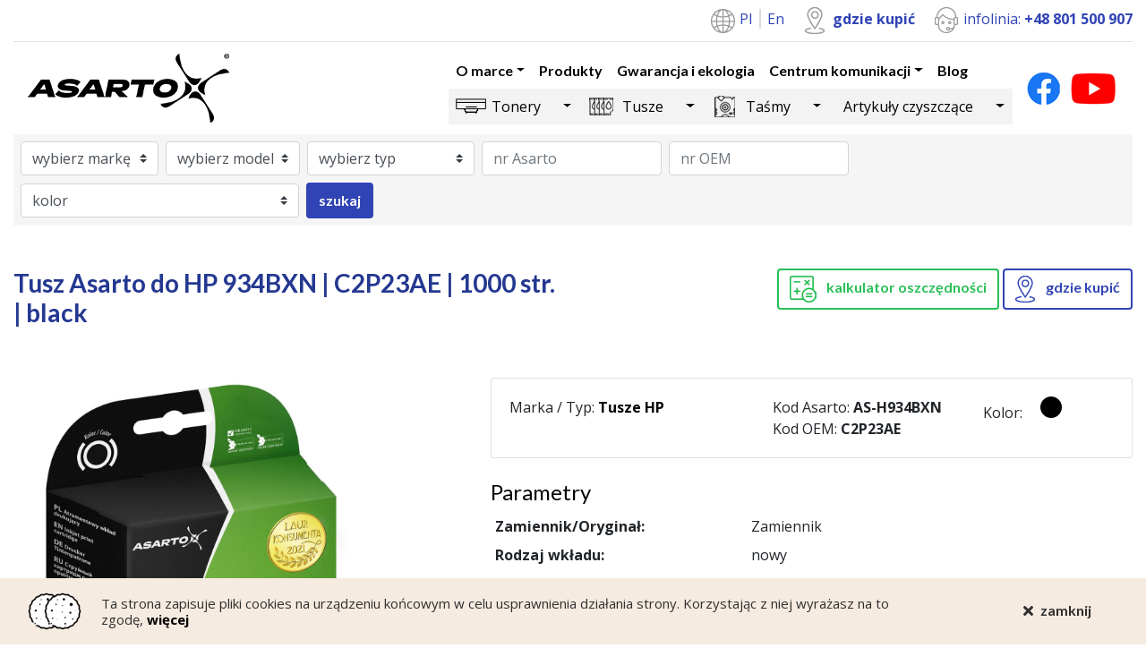

--- FILE ---
content_type: text/html; charset=UTF-8
request_url: https://www.asarto.pl/produkty/tusze/hp/tusz-asarto-do-hp-934bxn-c2p23ae-1000-str-black
body_size: 47088
content:
<!DOCTYPE html>
<html lang="pl">
	<head>
		<meta charset="utf-8">
		<meta name="viewport" content="width=device-width, initial-scale=1, shrink-to-fit=no">
		<title>
				Tusz Asarto do HP 934BXN | C2P23AE | 1000 str. | black
		</title>

		<meta
		name="description" content="	Tusz Asarto do HP 934BXN | C2P23AE | 1000 str. | black
">

		<!-- Facebook Meta Tags -->
		<meta property="og:url" content="https://www.asarto.pl/produkty/tusze/hp/tusz-asarto-do-hp-934bxn-c2p23ae-1000-str-black">
		<meta property="og:type" content="website">
		<meta property="og:title" content="	Tusz Asarto do HP 934BXN | C2P23AE | 1000 str. | black
">
		<meta property="og:description" content="	Tusz Asarto do HP 934BXN | C2P23AE | 1000 str. | black
">
		<meta
		property="og:image" content="https://www.asarto.pl/build/assets/images/logo.png">

		<!-- Twitter Meta Tags -->
		<meta name="twitter:card" content="summary_large_image">
		<meta property="twitter:domain" content="asarto.pl">
		<meta property="twitter:url" content="https://www.asarto.pl/produkty/tusze/hp/tusz-asarto-do-hp-934bxn-c2p23ae-1000-str-black">
		<meta name="twitter:title" content="	Tusz Asarto do HP 934BXN | C2P23AE | 1000 str. | black
">
		<meta name="twitter:description" content="	Tusz Asarto do HP 934BXN | C2P23AE | 1000 str. | black
">
		<meta name="twitter:image" content="https://www.asarto.pl/build/assets/images/logo.png">

		<link rel="icon" href="/build/assets/images/favicon.ico" type="image/x-icon">
		<link rel="canonical" href="https://www.asarto.pl/produkty/tusze/hp/tusz-asarto-do-hp-934bxn-c2p23ae-1000-str-black"/>


		<link href="https://fonts.googleapis.com/css2?family=Lato:wght@400;700&family=Open+Sans:wght@300;400;700&display=swap" rel="stylesheet">
								<link rel="stylesheet" href="/build/app.6de1d2e7.css">

			<!-- Renders a link tag (if your module requires any CSS)
																																																												        <link rel="stylesheet" href="/build/app.css"> -->
		
		<!-- Global site tag (gtag.js) - Google Analytics -->
		<script async src="https://www.googletagmanager.com/gtag/js?id=UA-43977719-1"></script>
		<script>
			window.dataLayer = window.dataLayer || [];
function gtag() {
dataLayer.push(arguments);
}
gtag('js', new Date());
gtag('config', 'UA-43977719-1');
		</script>
	</head>
	<body>
		<section class="top-bar">
			<div class="container">
				<div class="row">
					<div class="col text-right">
						<ul class="list-inline border-bottom">
							<li class="list-languages list-inline-item">
								<img src="/build/assets/images/lang-icon.png"/>
																												<a href="/">
												Pl
											</a>
																																					<a href="/en">
												En
											</a>
																																																			</li>
							<li class="list-inline-item">
								<img src="/build/assets/images/marker-icon.png"/>
								<a href="/pl/gdzie-kupic" class="font-weight-bold">gdzie kupić</a>
							</li>
							<li class="list-inline-item">
								<img src="/build/assets/images/call-icon.png"/>
								infolinia:
								<span class="font-weight-bold">+48 801 500 907</span>
							</li>
						</ul>
					</div>
				</div>
			</div>
		</section>

		



<nav class="navbar navbar-expand-xl navbar-light bg-white">
    <div class="container">
        <a class="navbar-brand" href="/">
            <img src="/build/assets/images/logo.png" alt="Asarto">
        </a>
        <button class="navbar-toggler" type="button" data-toggle="collapse" data-target="#Top-menu"
                aria-controls="Top-menu" aria-expanded="false" aria-label="Toggle navigation">
            <span class="navbar-toggler-icon"></span>
        </button>

        <div class="collapse navbar-collapse" id="Top-menu">
                            <div class="ml-auto">
                    <ul class="navbar-nav ml-auto">
                                                                                                                                                                                                                                                                                                                                                                                                                                                                                                                        
                
                    
    <li class="nav-item dropdown">

                    <a class="nav-link dropdown-toggle" href="/pl/o-marce" id="dropdown1" data-toggle="dropdown" aria-haspopup="true" aria-expanded="false">O marce</a>
        
                    <ul class="dropdown-menu bg-white" aria-labelledby="dropdown1">
                                        
                
        
    <li class="nav-item ">

                    <a class="nav-link" href="/pl/o-marce/nagrody-i-certyfikaty">Nagrody i certyfikaty</a>
        
        
    </li>

                                        
                
        
    <li class="nav-item ">

                    <a class="nav-link" href="/pl/o-marce/polityka-prywatnosci">Polityka prywatności</a>
        
        
    </li>

                            </ul>
        
    </li>

                                                                                                                    
                
        
    <li class="nav-item ">

                    <a class="nav-link" href="/pl/produkty">Produkty</a>
        
        
    </li>

                                                                                                                    
                
        
    <li class="nav-item ">

                    <a class="nav-link" href="/pl/gwarancja-i-ekologia">Gwarancja i ekologia</a>
        
        
    </li>

                                                                                                                    
                
                    
    <li class="nav-item dropdown">

                    <a class="nav-link dropdown-toggle" href="/pl/informacje-prasowe" id="dropdown13" data-toggle="dropdown" aria-haspopup="true" aria-expanded="false">Centrum komunikacji</a>
        
                    <ul class="dropdown-menu bg-white" aria-labelledby="dropdown13">
                                        
                
        
    <li class="nav-item ">

                    <a class="nav-link" href="/pl/centrum-komunikacji/kontakt">Kontakt</a>
        
        
    </li>

                                        
                
        
    <li class="nav-item ">

                    <a class="nav-link" href="/pl/centrum-komunikacji/wspolpracuj-z-asarto">Współpracuj z Asarto</a>
        
        
    </li>

                                        
                
        
    <li class="nav-item ">

                    <a class="nav-link" href="/pl/centrum-komunikacji/faq">FAQ</a>
        
        
    </li>

                                        
                
        
    <li class="nav-item ">

                    <a class="nav-link" href="/pl/centrum-komunikacji/informacje-prasowe">Informacje prasowe</a>
        
        
    </li>

                                        
                
        
    <li class="nav-item ">

                    <a class="nav-link" href="/pl/centrum-komunikacji/kontakt-dla-mediow">Kontakt dla mediów</a>
        
        
    </li>

                                        
                
        
    <li class="nav-item ">

                    <a class="nav-link" href="/pl/centrum-komunikacji/pobierz">Pobierz</a>
        
        
    </li>

                            </ul>
        
    </li>

                                                                                                                    
                
        
    <li class="nav-item ">

                    <a class="nav-link" href="/pl/blog">Blog</a>
        
        
    </li>

                                                                        </ul>
                    



	<ul class="nav nav-categories d-none d-lg-flex">
																																																																																										
				
					
	<li class="nav-item nav-item-tonery dropdown" style="display:flex;align-items:center;">

								<a class="nav-link" href="/pl/produkty/tonery">Tonery</a>
			<a class="dropdown-toggle dropdown-toggle-split" href="#" id="dropdown30" data-toggle="dropdown" aria-haspopup="true" aria-expanded="false">
				<span class="sr-only">Toggle Dropdown</span>
			</a>
		
					<ul class="dropdown-menu bg-white" aria-labelledby="dropdown30">
										
				
		
	<li class="nav-item nav-item-brother " style="display:flex;align-items:center;">

					<a class="nav-link" href="/pl/produkty/tonery/brother">Brother</a>
		
		
	</li>

										
				
		
	<li class="nav-item nav-item-canon " style="display:flex;align-items:center;">

					<a class="nav-link" href="/pl/produkty/tonery/canon">Canon</a>
		
		
	</li>

										
				
		
	<li class="nav-item nav-item-dell " style="display:flex;align-items:center;">

					<a class="nav-link" href="/pl/produkty/tonery/dell">Dell</a>
		
		
	</li>

										
				
		
	<li class="nav-item nav-item-hp " style="display:flex;align-items:center;">

					<a class="nav-link" href="/pl/produkty/tonery/hp">HP</a>
		
		
	</li>

										
				
		
	<li class="nav-item nav-item-konica-minolta " style="display:flex;align-items:center;">

					<a class="nav-link" href="/pl/produkty/tonery/konica-minolta">Konica Minolta</a>
		
		
	</li>

										
				
		
	<li class="nav-item nav-item-kyocera " style="display:flex;align-items:center;">

					<a class="nav-link" href="/pl/produkty/tonery/kyocera">Kyocera</a>
		
		
	</li>

										
				
		
	<li class="nav-item nav-item-lexmark " style="display:flex;align-items:center;">

					<a class="nav-link" href="/pl/produkty/tonery/lexmark">Lexmark</a>
		
		
	</li>

										
				
		
	<li class="nav-item nav-item-oki " style="display:flex;align-items:center;">

					<a class="nav-link" href="/pl/produkty/tonery/oki">Oki</a>
		
		
	</li>

										
				
		
	<li class="nav-item nav-item-ricoh " style="display:flex;align-items:center;">

					<a class="nav-link" href="/pl/produkty/tonery/ricoh">Ricoh</a>
		
		
	</li>

										
				
		
	<li class="nav-item nav-item-samsung " style="display:flex;align-items:center;">

					<a class="nav-link" href="/pl/produkty/tonery/samsung">Samsung</a>
		
		
	</li>

										
				
		
	<li class="nav-item nav-item-sharp " style="display:flex;align-items:center;">

					<a class="nav-link" href="/pl/produkty/tonery/sharp">Sharp</a>
		
		
	</li>

										
				
		
	<li class="nav-item nav-item-xerox " style="display:flex;align-items:center;">

					<a class="nav-link" href="/pl/produkty/tonery/xerox">Xerox</a>
		
		
	</li>

							</ul>
		
	</li>

																												
				
					
	<li class="nav-item nav-item-tusze dropdown" style="display:flex;align-items:center;">

								<a class="nav-link" href="/pl/produkty/tusze">Tusze</a>
			<a class="dropdown-toggle dropdown-toggle-split" href="#" id="dropdown31" data-toggle="dropdown" aria-haspopup="true" aria-expanded="false">
				<span class="sr-only">Toggle Dropdown</span>
			</a>
		
					<ul class="dropdown-menu bg-white" aria-labelledby="dropdown31">
										
				
		
	<li class="nav-item nav-item-brother-1 " style="display:flex;align-items:center;">

					<a class="nav-link" href="/pl/produkty/tusze/brother-1">Brother</a>
		
		
	</li>

										
				
		
	<li class="nav-item nav-item-canon-1 " style="display:flex;align-items:center;">

					<a class="nav-link" href="/pl/produkty/tusze/canon-1">Canon</a>
		
		
	</li>

										
				
		
	<li class="nav-item nav-item-dell-1 " style="display:flex;align-items:center;">

					<a class="nav-link" href="/pl/produkty/tusze/dell-1">Dell</a>
		
		
	</li>

										
				
		
	<li class="nav-item nav-item-epson " style="display:flex;align-items:center;">

					<a class="nav-link" href="/pl/produkty/tusze/epson">Epson</a>
		
		
	</li>

										
				
		
	<li class="nav-item nav-item-hp-1 " style="display:flex;align-items:center;">

					<a class="nav-link" href="/pl/produkty/tusze/hp-1">HP</a>
		
		
	</li>

										
				
		
	<li class="nav-item nav-item-lexmark-1 " style="display:flex;align-items:center;">

					<a class="nav-link" href="/pl/produkty/tusze/lexmark-1">Lexmark</a>
		
		
	</li>

							</ul>
		
	</li>

																							
				
					
	<li class="nav-item nav-item-tasmy dropdown" style="display:flex;align-items:center;">

								<a class="nav-link" href="/pl/produkty/tasmy">Taśmy</a>
			<a class="dropdown-toggle dropdown-toggle-split" href="#" id="dropdown32" data-toggle="dropdown" aria-haspopup="true" aria-expanded="false">
				<span class="sr-only">Toggle Dropdown</span>
			</a>
		
					<ul class="dropdown-menu bg-white" aria-labelledby="dropdown32">
										
				
		
	<li class="nav-item nav-item-brother-2 " style="display:flex;align-items:center;">

					<a class="nav-link" href="/pl/produkty/tasmy/brother-2">Brother</a>
		
		
	</li>

										
				
		
	<li class="nav-item nav-item-citizen " style="display:flex;align-items:center;">

					<a class="nav-link" href="/pl/produkty/tasmy/citizen">Citizen</a>
		
		
	</li>

										
				
		
	<li class="nav-item nav-item-dymo " style="display:flex;align-items:center;">

					<a class="nav-link" href="/pl/produkty/tasmy/dymo">DYMO</a>
		
		
	</li>

										
				
		
	<li class="nav-item nav-item-epson-1 " style="display:flex;align-items:center;">

					<a class="nav-link" href="/pl/produkty/tasmy/epson-1">Epson</a>
		
		
	</li>

										
				
		
	<li class="nav-item nav-item-oki-1 " style="display:flex;align-items:center;">

					<a class="nav-link" href="/pl/produkty/tasmy/oki-1">Oki</a>
		
		
	</li>

										
				
		
	<li class="nav-item nav-item-panasonic " style="display:flex;align-items:center;">

					<a class="nav-link" href="/pl/produkty/tasmy/panasonic">Panasonic</a>
		
		
	</li>

										
				
		
	<li class="nav-item nav-item-seikosha " style="display:flex;align-items:center;">

					<a class="nav-link" href="/pl/produkty/tasmy/seikosha">Seikosha</a>
		
		
	</li>

							</ul>
		
	</li>

																							
				
					
	<li class="nav-item nav-item-artykuly-czyszczace dropdown" style="display:flex;align-items:center;">

								<a class="nav-link" href="/pl/produkty/artykuly-czyszczace">Artykuły czyszczące</a>
			<a class="dropdown-toggle dropdown-toggle-split" href="#" id="dropdown66" data-toggle="dropdown" aria-haspopup="true" aria-expanded="false">
				<span class="sr-only">Toggle Dropdown</span>
			</a>
		
					<ul class="dropdown-menu bg-white" aria-labelledby="dropdown66">
										
				
		
	<li class="nav-item nav-item-asarto " style="display:flex;align-items:center;">

					<a class="nav-link" href="/pl/produkty/artykuly-czyszczace/asarto">Asarto</a>
		
		
	</li>

							</ul>
		
	</li>

																					</ul>
                </div>
                        <ul class="list-inline ml-lg-3 mb-0">
                <li class="list-inline-item">
                    <a href="https://www.facebook.com/asarto"><img
                                src="/build/assets/images/fb-icon.png"/></a>
                </li>
                <li class="list-inline-item">
                    <a href="/pl/filmy"><img
                                src="/build/assets/images/yt-icon.png"/></a>
                </li>
            </ul>
        </div>
    </div>
</nav>		



    <div class="container d-block d-lg-none">
        <div class="row">
            <div class="col">
                <ul class="nav nav-categories w-100">
                                                                                                                                                                                                                                                                                                                                                                                                                                                                                                                                                                                                                                                                                                                                                                                                            
                
                    
    <li class="nav-item nav-item-tonery dropdown">

                    <a class="nav-link pr-0 dropdown-toggle" href="#" id="dropdown30" data-toggle="dropdown"
               aria-haspopup="true" aria-expanded="false">Tonery</a>
        
                    <ul class="dropdown-menu bg-white" aria-labelledby="dropdown30">
                                        
                
        
    <li class="nav-item nav-item-brother ">

                    <a class="nav-link" href="/pl/produkty/tonery/brother">Brother</a>
        
        
    </li>

                                        
                
        
    <li class="nav-item nav-item-canon ">

                    <a class="nav-link" href="/pl/produkty/tonery/canon">Canon</a>
        
        
    </li>

                                        
                
        
    <li class="nav-item nav-item-dell ">

                    <a class="nav-link" href="/pl/produkty/tonery/dell">Dell</a>
        
        
    </li>

                                        
                
        
    <li class="nav-item nav-item-hp ">

                    <a class="nav-link" href="/pl/produkty/tonery/hp">HP</a>
        
        
    </li>

                                        
                
        
    <li class="nav-item nav-item-konica-minolta ">

                    <a class="nav-link" href="/pl/produkty/tonery/konica-minolta">Konica Minolta</a>
        
        
    </li>

                                        
                
        
    <li class="nav-item nav-item-kyocera ">

                    <a class="nav-link" href="/pl/produkty/tonery/kyocera">Kyocera</a>
        
        
    </li>

                                        
                
        
    <li class="nav-item nav-item-lexmark ">

                    <a class="nav-link" href="/pl/produkty/tonery/lexmark">Lexmark</a>
        
        
    </li>

                                        
                
        
    <li class="nav-item nav-item-oki ">

                    <a class="nav-link" href="/pl/produkty/tonery/oki">Oki</a>
        
        
    </li>

                                        
                
        
    <li class="nav-item nav-item-ricoh ">

                    <a class="nav-link" href="/pl/produkty/tonery/ricoh">Ricoh</a>
        
        
    </li>

                                        
                
        
    <li class="nav-item nav-item-samsung ">

                    <a class="nav-link" href="/pl/produkty/tonery/samsung">Samsung</a>
        
        
    </li>

                                        
                
        
    <li class="nav-item nav-item-sharp ">

                    <a class="nav-link" href="/pl/produkty/tonery/sharp">Sharp</a>
        
        
    </li>

                                        
                
        
    <li class="nav-item nav-item-xerox ">

                    <a class="nav-link" href="/pl/produkty/tonery/xerox">Xerox</a>
        
        
    </li>

                            </ul>
        
    </li>

                                                                                                                                                                                                                                        
                
                    
    <li class="nav-item nav-item-tusze dropdown">

                    <a class="nav-link pr-0 dropdown-toggle" href="#" id="dropdown31" data-toggle="dropdown"
               aria-haspopup="true" aria-expanded="false">Tusze</a>
        
                    <ul class="dropdown-menu bg-white" aria-labelledby="dropdown31">
                                        
                
        
    <li class="nav-item nav-item-brother-1 ">

                    <a class="nav-link" href="/pl/produkty/tusze/brother-1">Brother</a>
        
        
    </li>

                                        
                
        
    <li class="nav-item nav-item-canon-1 ">

                    <a class="nav-link" href="/pl/produkty/tusze/canon-1">Canon</a>
        
        
    </li>

                                        
                
        
    <li class="nav-item nav-item-dell-1 ">

                    <a class="nav-link" href="/pl/produkty/tusze/dell-1">Dell</a>
        
        
    </li>

                                        
                
        
    <li class="nav-item nav-item-epson ">

                    <a class="nav-link" href="/pl/produkty/tusze/epson">Epson</a>
        
        
    </li>

                                        
                
        
    <li class="nav-item nav-item-hp-1 ">

                    <a class="nav-link" href="/pl/produkty/tusze/hp-1">HP</a>
        
        
    </li>

                                        
                
        
    <li class="nav-item nav-item-lexmark-1 ">

                    <a class="nav-link" href="/pl/produkty/tusze/lexmark-1">Lexmark</a>
        
        
    </li>

                            </ul>
        
    </li>

                                                                                                                                                                                            
                
                    
    <li class="nav-item nav-item-tasmy dropdown">

                    <a class="nav-link pr-0 dropdown-toggle" href="#" id="dropdown32" data-toggle="dropdown"
               aria-haspopup="true" aria-expanded="false">Taśmy</a>
        
                    <ul class="dropdown-menu bg-white" aria-labelledby="dropdown32">
                                        
                
        
    <li class="nav-item nav-item-brother-2 ">

                    <a class="nav-link" href="/pl/produkty/tasmy/brother-2">Brother</a>
        
        
    </li>

                                        
                
        
    <li class="nav-item nav-item-citizen ">

                    <a class="nav-link" href="/pl/produkty/tasmy/citizen">Citizen</a>
        
        
    </li>

                                        
                
        
    <li class="nav-item nav-item-dymo ">

                    <a class="nav-link" href="/pl/produkty/tasmy/dymo">DYMO</a>
        
        
    </li>

                                        
                
        
    <li class="nav-item nav-item-epson-1 ">

                    <a class="nav-link" href="/pl/produkty/tasmy/epson-1">Epson</a>
        
        
    </li>

                                        
                
        
    <li class="nav-item nav-item-oki-1 ">

                    <a class="nav-link" href="/pl/produkty/tasmy/oki-1">Oki</a>
        
        
    </li>

                                        
                
        
    <li class="nav-item nav-item-panasonic ">

                    <a class="nav-link" href="/pl/produkty/tasmy/panasonic">Panasonic</a>
        
        
    </li>

                                        
                
        
    <li class="nav-item nav-item-seikosha ">

                    <a class="nav-link" href="/pl/produkty/tasmy/seikosha">Seikosha</a>
        
        
    </li>

                            </ul>
        
    </li>

                                                                                                                                                                                            
                
                    
    <li class="nav-item nav-item-artykuly-czyszczace dropdown">

                    <a class="nav-link pr-0 dropdown-toggle" href="#" id="dropdown66" data-toggle="dropdown"
               aria-haspopup="true" aria-expanded="false">Artykuły czyszczące</a>
        
                    <ul class="dropdown-menu bg-white" aria-labelledby="dropdown66">
                                        
                
        
    <li class="nav-item nav-item-asarto ">

                    <a class="nav-link" href="/pl/produkty/artykuly-czyszczace/asarto">Asarto</a>
        
        
    </li>

                            </ul>
        
    </li>

                                                                                                                                                                                                </ul>
            </div>
        </div>
    </div>
		
	
	<div class="d-none d-lg-block">
		<section class="advanced-search">
    <div class="container">
        <div class="row">
            <div class="col">
                <form class="form-inline bg-light pl-2 pt-2 pr-2" id="searchProductsForm" data-language="pl" method="GET" action="/pl/search">
                    <label class="sr-only" for="searchBrand">Brand</label>
                    <select class="custom-select mr-sm-2 mb-2" name="searchBrand" id="searchBrand"
                            data-url="/api/brands" data-chosen="">
                        <option value="">wybierz markę</option>
                    </select>

                    <label class="sr-only" for="searchModel">Model</label>
                    <select class="custom-select mr-sm-2 mb-2" name="searchModel" id="searchModel"
                            data-url="/api/attributes/models" style="max-width: 10rem;"
                            data-chosen=""
                            data-message="W pierwszej kolejności wybierz markę lub typ produktu, a następnie model.">
                        <option value="">wybierz model</option>
                    </select>

                    <label class="sr-only" for="searchCategory">Category</label>
                    <select class="custom-select mr-sm-2 mb-2" name="searchCategory" id="searchCategory"
                            data-url="/api/categories" data-chosen="">
                        <option value="">wybierz typ</option>
                    </select>

                    <label class="sr-only" for="searchNrAsarto">nrAsarto</label>
                    <input type="text" class="form-control mr-sm-2 mb-2" name="searchNrAsarto" id="searchNrAsarto"
                           placeholder="nr Asarto" value="">

                    <label class="sr-only" for="searchNrOem">nrOem</label>
                    <input type="text" class="form-control mr-sm-2 mb-2" name="searchNrOem" id="searchNrOem"
                           placeholder="nr OEM" value="">

                    <label class="sr-only" for="searchColor">Color</label>
                    <select class="custom-select mr-sm-2 mb-2" name="searchColor" id="searchColor"
                            data-url="/api/attributes/colors" data-chosen="">
                        <option value="">kolor</option>
                    </select>

                    <button type="submit"
                            class="btn btn-secondary font-weight-bold mb-2"
                            id="searchAdvancedProductsFormBtn"
                            data-message="Proszę wybrać chociaż jeden parametr wyszukiwania.">szukaj</button>
                </form>
            </div>
        </div>
    </div>
</section>
	</div>

	<div class="container">
		<div class="row my-5">
			<div class="col-lg-6 text-center text-lg-left">
				<h1 class="page-heading h3">Tusz Asarto do HP 934BXN | C2P23AE | 1000 str. | black</h1>
			</div>
			<div class="col-lg-6 text-center text-lg-right">
				<div class="cta-buttons">
                    <a href="/produkty/AS-H934BXN/kalkulator-oszczednosci" class="btn btn-outline-success mb-3">
            <img src="/build/assets/images/calc-green-icon.png" class="mr-2"/>
            kalkulator oszczędności
        </a>
        <a href="/pl/gdzie-kupic"
       class="btn btn-outline-secondary mb-3">
        <img src="/build/assets/images/marker-blue-icon.png" class="mr-2"/>
        gdzie kupić
    </a>
</div>			</div>
		</div>
		<div class="row">
			<div class="col-lg-4">
				<div class="product-image">
					<img src="https://s3e.polcan.pl/products-images-public/26062/wa/ASH934BXN_26062_17660.webp" class="img-fluid" alt="Tusz Asarto do HP 934BXN | C2P23AE | 1000 str. | black">
				</div>
				<div class="row mt-4">
					<div class="col-4">
						<a href="https://s3e.polcan.pl/products-images-public/26062/wa/ASH934BXN_26062_17660.webp" data-lightbox="product">
							<img src="https://s3e.polcan.pl/products-images-public/26062/wa/ASH934BXN_26062_17660.webp" class="img-fluid img-thumbnail mb-3" alt="Tusz Asarto do HP 934BXN | C2P23AE | 1000 str. | black"/>
						</a>
					</div>
					<div class="col-4">
						<a href="/build/assets/images/product/certyfikat-produkty-01.jpg" data-lightbox="product">
							<img src="/build/assets/images/product/certyfikat-produkty-01.jpg" class="img-fluid img-thumbnail mb-3" alt="certyfikat"/>
						</a>
					</div>
					<div class="col-4">
						<a href="/build/assets/images/product/certyfikat-produkty-02.jpg" data-lightbox="product">
							<img src="/build/assets/images/product/certyfikat-produkty-02.jpg" class="img-fluid img-thumbnail mb-3" alt="certyfikat"/>
						</a>
					</div>
					<div class="col-4">
						<a href="/build/assets/images/product/certyfikat-produkty-03.jpg" data-lightbox="product">
							<img src="/build/assets/images/product/certyfikat-produkty-03.jpg" class="img-fluid img-thumbnail mb-3" alt="certyfikat"/>
						</a>
					</div>
					<div class="col-4">
						<a href="/build/assets/images/product/certyfikat-produkty-04.jpg" data-lightbox="product">
							<img src="/build/assets/images/product/certyfikat-produkty-04.jpg" class="img-fluid img-thumbnail mb-3" alt="certyfikat"/>
						</a>
					</div>
                    <div class="col-4">
						<a href="/build/assets/images/product/certyfikat-produkty-05.jpg" data-lightbox="product">
							<img src="/build/assets/images/product/certyfikat-produkty-05.jpg" class="img-fluid img-thumbnail mb-3" alt="certyfikat"/>
						</a>
					</div>
                    <div class="col-4">
						<a href="/build/assets/images/product/certyfikat-produkty-06.jpg" data-lightbox="product">
							<img src="/build/assets/images/product/certyfikat-produkty-06.jpg" class="img-fluid img-thumbnail mb-3" alt="certyfikat"/>
						</a>
					</div>
					<div class="col-4">
						<a href="/build/assets/images/product/certyfikat-produkty-07.jpg" data-lightbox="product">
							<img src="/build/assets/images/product/certyfikat-produkty-07.jpg" class="img-fluid img-thumbnail mb-3" alt="certyfikat"/>
						</a>
					</div>
				</div>
			</div>
			<div class="col-lg-7 ml-auto">
				<div class="card mb-4">
					<div class="card-body">
						<div class="row">
							<div class="col-6 col-lg-5">
								<ul class="list-unstyled m-0">
									<li>Marka
										/
										Typ:
										<b>
											<a href="/pl/produkty/tusze/hp-1">Tusze
												HP</a>
										</b>
									</li>
																	</ul>
							</div>
							<div class="col-6 col-lg">
								<ul class="list-unstyled m-0">
									<li>Kod Asarto:
										<b>AS-H934BXN</b>
									</li>
									<li>Kod OEM:
										<b>C2P23AE</b>
									</li>
								</ul>
							</div>
							<div class="col-6 col-lg-3">
								<ul class="list-unstyled m-0">
																		<li>
										<span class="mr-3">Kolor:</span>
																					
    
<span class="product-color size-xl black"></span>
																			</li>
								</ul>
							</div>
						</div>
					</div>
				</div>
				<h4>Parametry</h4>
				<table class="table table-sm parameters-table table-hover">
					<tbody>
																			<tr>
							<td style="width:40%;">
								<b>Zamiennik/Oryginał:</b>
							</td>
							<td>Zamiennik</td>
						</tr>
																						<tr>
							<td style="width:40%;">
								<b>Rodzaj wkładu:</b>
							</td>
							<td>nowy</td>
						</tr>
																						<tr>
							<td style="width:40%;">
								<b>Producent:</b>
							</td>
							<td>Asarto</td>
						</tr>
																						<tr>
							<td style="width:40%;">
								<b>Kod OEM:</b>
							</td>
							<td>C2P23AE</td>
						</tr>
																						<tr>
							<td style="width:40%;">
								<b>Kolor:</b>
							</td>
							<td>black (czarny)</td>
						</tr>
																						<tr>
							<td style="width:40%;">
								<b>Ilość w opakowaniu:</b>
							</td>
							<td>1</td>
						</tr>
																						<tr>
							<td style="width:40%;">
								<b>Typ:</b>
							</td>
							<td>934BXN</td>
						</tr>
																						<tr>
							<td style="width:40%;">
								<b>Wydajność (przy 5% pokryciu strony A4):</b>
							</td>
							<td>1000</td>
						</tr>
																																								<tr>
									<td style="width:40%;">
										<b>Raport ISO</b>
									</td>
									<td>
																																												TAK<br>
																														</td>
								</tr>
							</td>
						</tr>
																						<tr>
							<td style="width:40%;">
								<b>Kompatybilne urządzenia:</b>
							</td>
							<td>HP,OfficeJet Pro 6230;HP,OfficeJet Pro 6830</td>
						</tr>
																						<tr>
							<td style="width:40%;">
								<b>Więcej informacji:</b>
							</td>
							<td><a href="https://www.asarto.pl">www.asarto.pl</a></td>
						</tr>
																						<tr>
							<td style="width:40%;">
								<b>Test video tuszów Asarto:</b>
							</td>
							<td><a href="https://www.asarto.pl/centrum-komunikacji/informacje-prasowe/4887-technostrefa-testuje-tusze-asarto-na-youtube.html">Lepsze od oryginałów? Prawda czy fałsz?</a></td>
						</tr>
																						<tr>
							<td style="width:40%;">
								<b>Wydajność (wg normy producenta):</b>
							</td>
							<td>1000</td>
						</tr>
																						<tr>
							<td style="width:40%;">
								<b>Video testy:</b>
							</td>
							<td>https://www.asarto.pl/centrum-komunikacji/informacje-prasowe/4887-technostrefa-testuje-tusze-asarto-na-youtube.html</td>
						</tr>
																						<tr>
							<td style="width:40%;">
								<b>Bezpieczeństwo:</b>
							</td>
							<td>Produkty powinny być przechowywane w miejscach niedostępnych dla dzieci oraz zwierząt.</td>
						</tr>
																						<tr>
							<td style="width:40%;">
								<b>kontakt z tuszem</b>
							</td>
							<td>Unikaj wszelkiego kontaktu z tuszem. Zalecamy używania rękawic ochronnych przy wymianie kartridża z tuszem. <br />
W przypadku kontaktu tuszu ze skórą umyj dokładnie miejsce wodą ze środkiem czyszczącym, np. mydłem. <br />
W przypadku kontaktu z ustami/oczami przemyj je czystą wodą. Jeżeli wystąpi podrażnienie skontaktuj się z lekarzem. <br />
W przypadku połknięcia tuszu natychmiast skontaktuj się z lekarzem. <br />
W przypadku wycieku tuszu unikaj wdychania oparów. Natychmiast wyczyść powierzchnię, na którą został wylany tusz. Możesz do tego użyć ręczników papierowych lub chusteczek.</td>
						</tr>
																						<tr>
							<td style="width:40%;">
								<b>Przechowywanie produktów</b>
							</td>
							<td>Przechowuj tusz w miejscu suchym, z dala od źródeł ciepła. Zarówno podwyższona wilgotność jak i bezpośrednie oddziaływanie ciepła lub promieni słonecznych negatywnie wpływają na jakość i wydajność produktu.</td>
						</tr>
																						<tr>
							<td style="width:40%;">
								<b>Utylizacja produktów</b>
							</td>
							<td>Nie wyrzucaj zużytych produktów do odpadów zmieszanych. <br />
Nie wylewaj resztek tuszu. <br />
Zużyty produkt zutylizuj w punkcie PSZOK albo zwróć do miejsca, w którym kupiłeś produkt.</td>
						</tr>
																						<tr>
							<td style="width:40%;">
								<b>Użytkowanie produktów</b>
							</td>
							<td>Przed użyciem produktu zapoznaj się z instrukcją obsługi. <br />
Upewnij się, że produkt może być używany w urządzeniu, w którym zamierzasz go zamontować. <br />
Nie próbuj samodzielnie uzupełniać tusz w kartridżu. <br />
Jeżeli tusz rozleje się w drukarce natychmiast wyłącz urządzenie i ostrożnie usuń tusz. <br />
Unikaj używania silnych środków chemicznych do czyszczenia urządzenia. <br />
Nie używaj produktów uszkodzonych.</td>
						</tr>
																						<tr>
							<td style="width:40%;">
								<b>Typ produktu:</b>
							</td>
							<td>Zamiennik</td>
						</tr>
												</tbody>

		</table>
	</div>
</div>
<div class="row">
	<div class="col">
		<div class="product-description">
			<h4 class="my-3">Opis produktu</h4>
			Produkty <b>Asarto</b> zostały opracowane z myślą o <b>wydajności, oszczędności i niezawodności</b>. 
<br>Posiadają właściwości fizykochemiczne oraz techniczne równe lub wyższe niż produkt producenta drukarki. Oznacza to, że produkty Asarto pozwalają na wydrukowanie <b>znacznie większej liczby stron niż materiały OEM</b>.
<p>Produkty Asarto zostały przebadane w testach drukujących przy 5% zaczernieniu strony wg normy ISO 19752. 
<br>Wynik przedstawia <b>dobrą jakość wydruków oraz wysoką niezawodność</b>. <br>Materiały eksploatacyjne Asarto są <b>w pełni kompatybilne</b> z urządzeniem, do którego są przeznaczone. Ich użycie nie narusza warunków gwarancji producenta OEM.
<br><p style="font-size:10px">Marki i nazwy drukarek i kartridży zamieszczone to zastrzeżone znaki ich producentów. Zostały użyte wyłącznie w celach informacyjnych</p>
		</div>
	</div>
</div>
<div class="d-block d-lg-none mb-4">
	<section class="advanced-search">
    <div class="container">
        <div class="row">
            <div class="col">
                <form class="form-inline bg-light pl-2 pt-2 pr-2" id="searchProductsForm" data-language="pl" method="GET" action="/pl/search">
                    <label class="sr-only" for="searchBrand">Brand</label>
                    <select class="custom-select mr-sm-2 mb-2" name="searchBrand" id="searchBrand"
                            data-url="/api/brands" data-chosen="">
                        <option value="">wybierz markę</option>
                    </select>

                    <label class="sr-only" for="searchModel">Model</label>
                    <select class="custom-select mr-sm-2 mb-2" name="searchModel" id="searchModel"
                            data-url="/api/attributes/models" style="max-width: 10rem;"
                            data-chosen=""
                            data-message="W pierwszej kolejności wybierz markę lub typ produktu, a następnie model.">
                        <option value="">wybierz model</option>
                    </select>

                    <label class="sr-only" for="searchCategory">Category</label>
                    <select class="custom-select mr-sm-2 mb-2" name="searchCategory" id="searchCategory"
                            data-url="/api/categories" data-chosen="">
                        <option value="">wybierz typ</option>
                    </select>

                    <label class="sr-only" for="searchNrAsarto">nrAsarto</label>
                    <input type="text" class="form-control mr-sm-2 mb-2" name="searchNrAsarto" id="searchNrAsarto"
                           placeholder="nr Asarto" value="">

                    <label class="sr-only" for="searchNrOem">nrOem</label>
                    <input type="text" class="form-control mr-sm-2 mb-2" name="searchNrOem" id="searchNrOem"
                           placeholder="nr OEM" value="">

                    <label class="sr-only" for="searchColor">Color</label>
                    <select class="custom-select mr-sm-2 mb-2" name="searchColor" id="searchColor"
                            data-url="/api/attributes/colors" data-chosen="">
                        <option value="">kolor</option>
                    </select>

                    <button type="submit"
                            class="btn btn-secondary font-weight-bold mb-2"
                            id="searchAdvancedProductsFormBtn"
                            data-message="Proszę wybrać chociaż jeden parametr wyszukiwania.">szukaj</button>
                </form>
            </div>
        </div>
    </div>
</section>
</div>
<div class="row mb-5">
	<div class="col-lg-6 text-center text-lg-left">
		<a href="tel:+48 801 500 907" class="btn btn-danger btn-infolinia mb-3">
			<img src="/build/assets/images/call-white-icon.png"/>
			<span class="font-weight-normal">infolinia:</span>
			+48 801 500 907
		</a>
	</div>
	<div class="col-lg-6 text-center text-lg-right">
		<div class="cta-buttons">
                    <a href="/produkty/AS-H934BXN/kalkulator-oszczednosci" class="btn btn-outline-success mb-3">
            <img src="/build/assets/images/calc-green-icon.png" class="mr-2"/>
            kalkulator oszczędności
        </a>
        <a href="/pl/gdzie-kupic"
       class="btn btn-outline-secondary mb-3">
        <img src="/build/assets/images/marker-blue-icon.png" class="mr-2"/>
        gdzie kupić
    </a>
</div>	</div>
</div></div>
		<section>
			<div class="container">
				<div class="row footer-body">
					<div class="col-lg-3">
						<p class="display-5 font-weight-bold text-uppercase">Nasze produkty</p>
																			<ul class="list-unstyled">
																																													<li class="mb-2">
										<a href="/pl/tonery-zamienniki">Tonery zamienniki</a>
									</li>
																																													<li class="mb-2">
										<a href="/pl/tusze-zamienniki">Tusze zamienniki</a>
									</li>
																																													<li class="mb-2">
										<a href="/pl/tasmy-zamienniki">Taśmy zamienniki</a>
									</li>
																																													<li class="mb-2">
										<a href="/pl/artykuly-czyszczace-1">Artykuły czyszczące</a>
									</li>
															</ul>
											</div>
					<div class="col-lg-3">
						<p class="display-5 font-weight-bold text-uppercase">Obsługa klienta</p>
																			<ul class="list-unstyled">
																																													<li class="mb-2">
										<a href="/pl/kontakt-1">Kontakt</a>
									</li>
																																													<li class="mb-2">
										<a href="/pl/gdzie-kupic-1">Gdzie kupić?</a>
									</li>
																																													<li class="mb-2">
										<a href="/pl/wspolpraca">Współpraca</a>
									</li>
															</ul>
											</div>
					<div class="col-lg-3">
						<p class="display-5 font-weight-bold text-uppercase">Informacje</p>
																			<ul class="list-unstyled">
																																													<li class="mb-2">
										<a href="/pl/faq-1">FAQ</a>
									</li>
																																													<li class="mb-2">
										<a href="/pl/gwarancja-i-ekologia-1">Gwarancja i ekologia</a>
									</li>
																																													<li class="mb-2">
										<a href="/pl/pobierz-1">Pobierz</a>
									</li>
																																													<li class="mb-2">
										<a href="/pl/polityka-prywatnosci-cookies">Polityka prywatności / cookies</a>
									</li>
															</ul>
											</div>
					<div class="col-lg-3">
						<p class="display-5 font-weight-bold text-uppercase">Kontakt</p>
						<style>html:lang(en) div[lang="pl"]{display:none;}html:lang(pl) div[lang="en"]{display:none;}</style><br />
<div lang="pl"><b>Producent/Dystrybutor</b>: <br />
POLCAN, ul. Kręta 4<br />
05-850 Ożarów Mazowiecki</div><div lang="en"><b>Producer/Distributor</b><br />
POLCAN, Kręta 4 Street<br />
05-850 Ożarów Mazowiecki</div>
						<ul class="list-unstyled mt-2">
							<li class="mb-0">
								Infolinia:
								<a href="tel:+48 801 500 907" class="text-secondary">+48 801 500 907</a>
							</li>
							<li class="mb-2">
								E-mail:
								<a href="mailto:biuro@asarto.pl" class="text-secondary">biuro@asarto.pl</a>
							</li>
						</ul>
					</div>
				</div>
			</div>
		</section>

		<footer>
			<div class="container">
				<div class="row footer-body">
					<div
						class="col-lg-3 text-center text-lg-left mb-4">
												<a href="https://www.facebook.com/asarto">
							<img src="/build/assets/images/fb-btn.png"/>
						</a>
					</div>
					<div class="col-lg-9 text-center text-lg-right">
						<div class="footer-certificates">
							<img src="/build/assets/images/cert1.png"/>
							<img src="/build/assets/images/cert2.png"/>
							<img src="/build/assets/images/cert3.png"/>
							<img src="/build/assets/images/cert4.png"/>
							<img src="/build/assets/images/cert5.png"/>
						</div>
											</div>
				</div>
			</div>
		</footer>

		<section class="cookies-alert d-none">
    <div class="container">
        <div class="row">
            <div class="col-lg-10 text-center text-lg-left">
                <div class="cookies-alert-body d-flex">
                    <p class="my-auto">Ta strona zapisuje pliki cookies na urządzeniu końcowym w celu usprawnienia działania strony. Korzystając z niej wyrażasz na to zgodę,  <a href="/pl/polityka-prywatnosci" class="font-weight-bold"> więcej</a></p>
                </div>
            </div>
            <div class="col-lg-2 text-center text-lg-right">
                <button class="cookies-alert-close btn btn-link mr-3"><i class="fas fa-times mr-2"></i>zamknij
                </button>
            </div>
        </div>
    </div>
</section>

					<script src="/build/runtime.d94b3b43.js"></script><script src="/build/0.852a6a6d.js"></script><script src="/build/1.95f9c2ff.js"></script><script src="/build/app.e7d00e3e.js"></script>
						<script>
				$('a[href="/pl/gdzie-kupic"]').click(function () {
ga('send', 'event', 'ButtonBuy', 'click');
});
$('.btn-infolinia').click(function () {
ga('send', 'event', 'ButtonPhone', 'click');
});
$('form[name="contact_form"] button').click(function () {
ga('send', 'event', 'ButtonContactForm', 'click');
});
$('#searchProductsFormBtn').click(function () {
ga('send', 'event', 'ButtonSearch', 'click');
});
$('#searchAdvancedProductsFormBtn').click(function () {
ga('send', 'event', 'ButtonAdvancedSearch', 'click');
});
			</script>
			<!-- Renders app.js & a webpack runtime.js file
						<script src="/build/runtime.js"></script>
						<script src="/build/app.js"></script>
						-->
			<script type="application/ld+json">
				{
					"@context": https://schema.org/,				
					"@type": "CreativeWorkSeries",
					"name": " Asarto – Tonery I tusze zamienne ",
					"aggregateRating": {
						"@type": "AggregateRating",
						"ratingValue": "5",
						"bestRating": "5",
						"ratingCount": "236"
					}
				}
			</script>
			</body>
</html>
